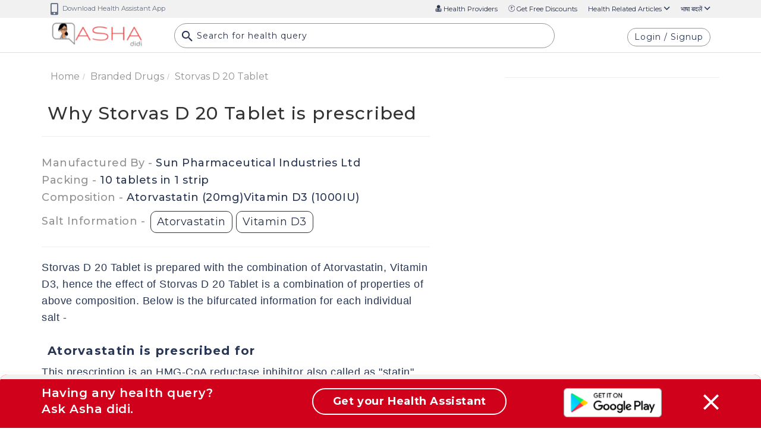

--- FILE ---
content_type: text/html; charset=UTF-8
request_url: https://ashadidi.com/api/?t=de&cat=branddrug&eId=MTE2NjMw&local=en&extParam=
body_size: 5531
content:
)]}',
{"detail":[{"brand_name":"Storvas D 20 Tablet","company_name":"Sun Pharmaceutical Industries Ltd","drug_form":"","qty":"10 tablets in 1 strip","per":"","unit":"","gid":132,"salt_information":"132@20mg;1747@1000IU","total_price":180,"volume_id":"20mg","is_otc":0},{"brand_name":"Storvas D 20 Tablet","company_name":"Sun Pharmaceutical Industries Ltd","drug_form":"","qty":"10 tablets in 1 strip","per":"","unit":"","gid":1747,"salt_information":"132@20mg;1747@1000IU","total_price":180,"volume_id":"1000IU","is_otc":0}],"composition_detail":[{"detail_generic":{"enc_id":"MTMy","generic_name":"Atorvastatin","why_itis":"This prescription is an HMG-CoA reductase inhibitor also called as \"statin\" prescribed for hyperglycemia.  ","typical_usage":"Familial hypercholesterolaemia, \u00a0homozygous familial, hypercholesterolemia, hyperlipoproteinaemia, \u00a0hypertriglyceridaemia.","therapatic_name":"Dyslipidaemic Agents","disease_classification_name":"Y52.6","mechanism":"Atorvastatin selectively and competitively inhibits the hepatic enzyme HMG-CoA reductase. As HMG-CoA reductase is responsible for converting HMG-CoA to mevalonate in the cholesterol biosynthesis pathway, this results in a subsequent reduction in hepatic cholesterol levels.","dosage_whenit_should":"Adult PO- Initial- The recommended dose is 10 mg daily. Maximum: 80 mg\/day.","psi_index":5,"location_index":5,"dosage_whenit_shouldnot":"Contraindicated in patients with serious liver problems who are taking HIV protease inhibitors during pregnancy and breastfeeding and hypersensitivity.","dosage_howit_should":"Drug available as a tablet to take by mouth with or without food.","warnings":"<div>Alert ought to be practiced in patients with the history of a low pulse, genuine disease, seizures, electrolyte issues, liver issues, liquor manhandle, any sensitivity, during pregnancy and breastfeeding.\u00a0<\/div><div><br><\/div><div><span style=\"line-height: 1.42857;\">Stay away from liquor utilization.\u00a0<\/span><br><\/div><div><br><\/div><div>Follow the diet and activity program as coordinated by your doctor.\u00a0<\/div><div><br><\/div><div>Monitor blood cholesterol level and liver capacities routinely while taking this drug.<\/div>","side_effects":"Flatulence, weakness, headache, diarrhea, fever, myalgia, constipation, insomnia, abdominal pain, skin rashes, blurred vision, pharyngitis,\u00a0dyspepsia malaise, asthenia, arthralgia, elevation of liver enzymes, myopathy, backache, increased intracranial pressure, GI disturbance, sinusitis.","drug_interactions":"Atorvastatin \u00a0interacts with other drugs like aliskiren, amprenavir, cimetidine (HCl), colestipol (HCl), cyclosporin A, digoxin, erythromycin, mibefradil (Di-HCl), nicotinic acid, repaglinide, warfarin (Na).","related_disease":"CDESCID232,CDESCID231,CDESCID557,CDESCID624,CDESCID727"},"related_disease_detail":[{"desc_code":"CDESCID231","enc_desc_code":"Q0RFU0NJRDIzMQ==","condition_name":"Coronary artery disease (female)"},{"desc_code":"CDESCID232","enc_desc_code":"Q0RFU0NJRDIzMg==","condition_name":"Coronary artery disease (male)"},{"desc_code":"CDESCID557","enc_desc_code":"Q0RFU0NJRDU1Nw==","condition_name":"Obesity"},{"desc_code":"CDESCID624","enc_desc_code":"Q0RFU0NJRDYyNA==","condition_name":"Pregnancy"},{"desc_code":"CDESCID727","enc_desc_code":"Q0RFU0NJRDcyNw==","condition_name":"Stroke"}],"psi_detail":[{"psi_name":"Category X","descriptions":"Studies in animals or humans have demonstrated fetal abnormalities and\/or there is positive evidence of human fetal risk based on adverse reaction data from investigational or marketing experience, and the risks involved in use of the drug in pregnant women clearly outweigh potential benefits."}],"lsi_detail":[{"category_name":"L5","type":"CONTRAINDICATED","descriptions":"Studies in breastfeeding mothers have demonstrated that there is significant and documented risk to the infant based on human experience, or it is a medication that has a high risk of causing significant damage to an infant. The risk of using the drug in breastfeeding women clearly outweighs any possible benefit from breastfeeding. The drug is contraindicated in women who are breastfeeding an infant."}]},{"detail_generic":{"enc_id":"MTc0Nw==","generic_name":"Vitamin D3","why_itis":"Vitamin d is used for preventing and treating rickets, a disease that is caused by not having enough vitamin d (vitamin D deficiency).","typical_usage":"<div>Vitamin D, long recognized as playing a role in bone and calcium homeostasis, is being investigated for use in cardiovascular disease, cancer, diabetes, infections, multiple sclerosis, psoriasis, respiratory health, and alternative conditions. additional clinical trials are required.<\/div><div><br><\/div>","therapatic_name":"Vitamins &\/or Minerals","disease_classification_name":"NA","mechanism":"<div>Vitamin d analogue; antirachitic activity. Promote active absorption of Ca2+ and P in the small intestine, which then elevates serum Ca2+ and phosphate levels sufficiently to allow bone mineralization. also mobilizes Ca2+and phosphate from bone and increases reabsorption of Ca2+ and perhaps also phosphate from renal tubules.<\/div><div><br><\/div>","dosage_whenit_should":"<div>Hypoparathyroidism<\/div><div><br><\/div><div>50,000-200,000 IU daily given concomitantly w\/ calcium lactate 4g, 6X\/day<\/div><div><br><\/div><div>Vitamin D Resistant rickets<\/div><div><br><\/div><div>12,000-500,000 IU daily<\/div><div><br><\/div><div>Other Indications<\/div><div><br><\/div><div>Familial Hypophosphatemia<\/div><div><br><\/div>","psi_index":6,"location_index":6,"dosage_whenit_shouldnot":"Person with hypersensitivity should not take this medictaion","dosage_howit_should":"<div>Sunlight is best source of vitamin d, certain mushrooms, Fortified milk, Egg yolks, Cod liver oil.<\/div>","warnings":"Avoid in infants with idiopathic hypercalcemia. Readjust the therapeutic dosage as soon as there's clinical improvement. Exercise great care in dose adjustment to prevent serious toxic effects; the range between therapeutic and toxic doses is narrow in vitamin d resistant rickets. IV Ca2+, parathyroid hormone, and\/or dihydrotachysterol may be needed when treating hypoparathyroidism. Maintain normal serum phosphorus (P) levels (eg, dietary phosphate restriction and\/or administration of metal gels) when treating hyperphosphatemia to stop metastatic calcification. Adequate dietary Ca2+ is necessary for clinical response to vitamin d medical care. Contains tartrazine, which can cause allergic reactions (including bronchial asthma) in susceptible people. Avoid excess use of vitamin d during normal pregnancy, unless unique case outweighs the significant hazards.","side_effects":"kidney disease, High levels of calcium within the blood, Hardening of the arteries\u201d (atherosclerosis), sarcoidosis, Histoplasmosis, Tuberculosis.","drug_interactions":"<div>Impaired absorption with mineral oil. thiazide diuretics may cause hypercalcemia in hypoparathyroid patients.<\/div>","related_disease":"CDESCID894,CDESCID568,CDESCID868"},"related_disease_detail":[{"desc_code":"CDESCID568","enc_desc_code":"Q0RFU0NJRDU2OA==","condition_name":"Osteoporosis"},{"desc_code":"CDESCID868","enc_desc_code":"Q0RFU0NJRDg2OA==","condition_name":"Musculoskeletal Disorders"},{"desc_code":"CDESCID894","enc_desc_code":"Q0RFU0NJRDg5NA==","condition_name":"Pigmentation "}],"psi_detail":[{"psi_name":"Category NA","descriptions":"FDA has not classified the drug."}],"lsi_detail":[{"category_name":"Lactation:NA","type":"NA","descriptions":"NA"}]}],"substitute_detail":{"drug_substitude_detail":[{"brand_name":"Atocer-D 20mg\/1000IU Tablet","drug_form":"","total_price":102,"ENC_VALUE":"ODk0MzI="},{"brand_name":"Modlip D 20mg\/1000IU Tablet","drug_form":"","total_price":191,"ENC_VALUE":"MjIyNDM="},{"brand_name":"Atorsave D 20 Tablet","drug_form":"","total_price":203.64,"ENC_VALUE":"MTgyNzg2"},{"brand_name":"Tonact D 20 Tablet","drug_form":"","total_price":217.7,"ENC_VALUE":"MTE3NDMw"},{"brand_name":"Avas 20 D Tablet","drug_form":"","total_price":221,"ENC_VALUE":"Njcy"},{"brand_name":"Astin D 20 Tablet","drug_form":"","total_price":221,"ENC_VALUE":"MTczNzgx"},{"brand_name":"Daztor 20 Tablet","drug_form":"","total_price":224,"ENC_VALUE":"MTU5Ng=="},{"brand_name":"Lipicure-D 20 Tablet","drug_form":"","total_price":233,"ENC_VALUE":"MTczNA=="}]},"related_department":[{"drid":5,"specialization":"Cardiologists"},{"drid":6,"specialization":"Cardiothoracic Surgeons"},{"drid":14,"specialization":"Dermatologists"},{"drid":15,"specialization":"Diabetologists"},{"drid":16,"specialization":"Dieticians"},{"drid":17,"specialization":"Endocrinologists"},{"drid":21,"specialization":"Family Physicians"},{"drid":25,"specialization":"General Medicine Physicians"},{"drid":26,"specialization":"General Practitioners"},{"drid":28,"specialization":"Geriatricians"},{"drid":34,"specialization":"Internal Medicine Physicians"},{"drid":35,"specialization":"Interventional Radiologists"},{"drid":44,"specialization":"Neurologists"},{"drid":46,"specialization":"Obstetrician And Gynaecologists"},{"drid":49,"specialization":"Orthopaedician And Traumatologists"},{"drid":57,"specialization":"Physiotherapists"},{"drid":58,"specialization":"Plastic Surgeons"},{"drid":79,"specialization":"Vascular Surgeons"},{"drid":85,"specialization":"Orthopedic Surgeon "},{"drid":92,"specialization":"Geriatric medicine specialist"},{"drid":111,"specialization":"Bariatric Surgeons"}],"review_details":[],"seo":"{\"description\":{\"title\":\"Why %s is prescribed | Asha Didi\",\"keywords\":\"%s, prescribed for, Typical usage, components of %s, salt information, composition, Mechanism of action, Dosage, Safety information for pregnancy lactation, contradictions, warnings, side effects, classifications, drug interactions, alternative, available branded medicines, related diseases, Related doctor hospitals Pharmacy health centers, online consultation for %s, second opinion for %s, alternatives\",\"description\":\"Why %s is prescribed Related doctor hospitals Pharmacy health centres, online consultation, second opinion for %s \",\"label\":\"Why %s is prescribed\"},\"typical_usage\":{\"title\":\"Typical usage of %s | Asha Didi\",\"keywords\":\"%s, prescribed for, Typical usage, Mechanism of action, Dosage, Safety information for pregnancy lactation, contradictions, warnings, side effects, classifications, drug interactions, alternative, available branded medicines, related diseases, Related doctor hospitals Pharmacy health centers, online consultation for %s, second opinion for %s, alternatives\",\"description\":\"Typical usage of %s Related doctor hospitals Pharmacy health centres, online consultation, second opinion for %s \",\"label\":\"Typical usage of %s \"},\"mechanism\":{\"title\":\"Mechanism of action of %s | Asha Didi\",\"description\":\"Mechanism of action of %s Related doctor hospitals Pharmacy health centres, online consultation, second opinion for %s\",\"keywords\":\"%s, prescribed for, components of %s, salt information, composition, Typical usage, Mechanism of action, Dosage, Safety information for pregnancy lactation, contradictions, warnings, side effects, classifications, drug interactions, alternative, available branded medicines, related diseases, Related doctor hospitals Pharmacy health centers, online consultation for %s, second opinion for %s, alternatives\",\"label\":\"Mechanism of action of %s\"},\"dosage_whenit_should\":{\"title\":\"Dosage of %s | Asha Didi\",\"description\":\"Dosage of %s Related doctor hospitals Pharmacy health centres, online consultation, second opinion for %s\",\"keywords\":\"%s, prescribed for, Typical usage, Mechanism of action, Dosage, Safety information for pregnancy lactation, contradictions, warnings, side effects, classifications, drug interactions, alternative, available branded medicines, related diseases, Related doctor hospitals Pharmacy health centers, online consultation for %s, second opinion for %s, alternatives\",\"label\":\"Dosage of %s\"},\"psi_detail\":{\"title\":\"Pregnancy Safety Information of %s | Asha Didi\",\"description\":\"Pregnancy Safety Information of %s Related doctor hospitals Pharmacy health centres, online consultation, second opinion for %s \",\"keywords\":\"%s, prescribed for, Typical usage, Mechanism of action, components of %s, salt information, composition, Dosage, Safety information for pregnancy lactation, contradictions, warnings, side effects, classifications, drug interactions, alternative, Substitutes, available branded medicines, related diseases, Related doctor hospitals Pharmacy health centers, online consultation for %s, second opinion for %s, alternatives\",\"label\":\"Pregnancy Safety Information of %s \"},\"lsi_detail\":{\"title\":\"Lactation Safety Information related to %s | Asha Didi\",\"description\":\"Lactation Safety Information related to %s  Related doctor hospitals Pharmacy health centres, online consultation, second opinion for %s\",\"keywords\":\"%s, prescribed for, Typical usage, Mechanism of action, components of %s, salt information, composition, Dosage, Safety information for pregnancy lactation, contradictions, warnings, side effects, classifications, drug interactions, alternative, Substitutes, available branded medicines, related diseases, Related doctor hospitals Pharmacy health centers, online consultation for %s, second opinion for %s, alternatives\",\"label\":\"Lactation Safety Information related to %s\"},\"dosage_whenit_shouldnot\":{\"title\":\"When %s should not be taken | Asha Didi\",\"description\":\"When %s should not be taken Related doctor hospitals Pharmacy health centres, online consultation, second opinion for %s\",\"keywords\":\"%s, prescribed for, Typical usage, components of %s, salt information, composition, Mechanism of action, Dosage, Safety information for pregnancy lactation, contradictions, warnings, side effects, classifications, drug interactions, alternative, Substitutes, available branded medicines, related diseases, Related doctor hospitals Pharmacy health centers, online consultation for %s, second opinion for %s, alternatives\",\"label\":\"When %s should not be taken\"},\"dosage_howit_should\":{\"title\":\"How %s should be taken | Asha Didi\",\"description\":\"How %s should be taken Related doctor hospitals Pharmacy health centres, online consultation, second opinion for %s\",\"keywords\":\"%s, prescribed for, Typical usage, components of %s, salt information, composition, Mechanism of action, Dosage, Safety information for pregnancy lactation, contradictions, warnings, side effects, classifications, drug interactions, alternative, Substitutes, available branded medicines, related diseases, Related doctor hospitals Pharmacy health centers, online consultation for %s, second opinion for %s, alternatives\",\"label\":\"How %s should be taken \"},\"warnings\":{\"title\":\"Warnings for %s | Asha Didi\",\"description\":\"Warnings related to %s ,  Related doctor hospitals Pharmacy health centres, online consultation, second opinion for %s\",\"keywords\":\"%s, prescribed for, Typical usage, components of %s, salt information, composition, Mechanism of action, Dosage, Safety information for pregnancy lactation, contradictions, warnings, side effects, classifications, drug interactions, alternative, Substitutes, available branded medicines, related diseases, Related doctor hospitals Pharmacy health centers, online consultation for %s, second opinion for %s, alternatives\",\"label\":\"Warnings for %s \"},\"side_effects\":{\"title\":\"Side effects of %s | Asha Didi\",\"description\":\"Side effects of %s Related doctor hospitals Pharmacy health centres, online consultation, second opinion for %s\",\"keywords\":\"%s, prescribed for, Typical usage, components of %s, salt information, composition, Mechanism of action, Dosage, Safety information for pregnancy lactation, contradictions, warnings, side effects, classifications, drug interactions, alternative, Substitutes, available branded medicines, related diseases, Related doctor hospitals Pharmacy health centers, online consultation for %s, second opinion for %s, alternatives\",\"label\":\"Side effects of %s \"},\"classification\":{\"title\":\"Therapeutic and ICD Classification of %s | Asha Didi\",\"description\":\"Therapeutic and ICD Classification of %s, Related doctor hospitals Pharmacy health centres, online consultation, second opinion for %s\",\"keywords\":\"%s, prescribed for, components of %s, salt information, composition, Typical usage, Mechanism of action, Dosage, Safety information for pregnancy lactation, contradictions, warnings, side effects, classifications, drug interactions, alternative, Substitutes, available branded medicines, related diseases, Related doctor hospitals Pharmacy health centers, online consultation for %s, second opinion for %s, alternatives\",\"label\":\"Therapeutic and ICD Classification of %s\"},\"drug_interactions\":{\"title\":\"Drug interactions for %s | Asha Didi\",\"description\":\"Interactions for %s with other medicines, Related doctor hospitals Pharmacy health centres, online consultation, second opinion for %s\",\"keywords\":\"%s, prescribed for, Typical usage, components of %s, salt information, composition, Mechanism of action, Dosage, Safety information for pregnancy lactation, contradictions, warnings, side effects, classifications, drug interactions, alternative, Substitutes, available branded medicines, related diseases, Related doctor hospitals Pharmacy health centers, online consultation for %s, second opinion for %s, alternatives\",\"label\":\"Drug interactions for %s\"},\"related_disease\":{\"title\":\"Diseases for which %s is used for | Asha Didi\",\"description\":\"Diseases related to use of %s Related doctor hospitals Pharmacy health centres, online consultation, second opinion for %s\",\"keywords\":\"%s, prescribed for, Typical usage, components of %s, salt information, composition, Mechanism of action, Dosage, Safety information for pregnancy lactation, contradictions, warnings, side effects, classifications, drug interactions, alternative, Substitutes, available branded medicines, related diseases, Related doctor hospitals Pharmacy health centers, online consultation for %s, second opinion for %s, alternatives\",\"label\":\"Diseases for which %s is used for \"},\"drug_substitute_detail\":{\"title\":\"Substitutes of %s | Asha Didi\",\"description\":\"Substitutes of %s Related doctor hospitals Pharmacy health centres, online consultation, second opinion for %s\",\"keywords\":\"%s, prescribed for, Typical usage, components of %s, salt information, composition, Mechanism of action, Dosage, Safety information for pregnancy lactation, contradictions, warnings, side effects, classifications, drug interactions, alternative, available branded medicines, related diseases, Related doctor hospitals Pharmacy health centers, online consultation for %s, second opinion for %s, alternatives\",\"label\":\"Substitutes of %s \"}}","related_articles":[{"id":290,"cat":"blog","title":"10 Amazing Benefits of Deep Breathing","img":"48_2016_12_10_10_23_41.jpg","en_title":"10-amazing-benefits-of-deep-breathing"},{"id":303,"cat":"blog","title":"10 Amazing Health Benefits Of Henna (Mehndi) You Would Never Know","img":"48_2016_12_27_11_40_43.png","en_title":"10-amazing-health-benefits-of-henna-mehndi-you-would-never-know"},{"id":299,"cat":"blog","title":"10 Major Reasons You Are Facing Excessive Hair Fall","img":"48_2016_12_22_14_51_57.jpg","en_title":"10-major-reasons-you-are-facing-excessive-hair-fall"},{"id":397,"cat":"blog","title":"10 Most important health check-ups everyone must go for","img":"48_2017_09_08_12_25_50.png","en_title":"10-most-important-health-check-ups-everyone-must-go-for"},{"id":437,"cat":"blog","title":"4 Best At-Home Exercises For Diabetes Treatment ","img":"_1548930115.jpg","en_title":"4-best-at-home-exercises-for-diabetes-treatment"},{"id":476,"cat":"blog","title":"5 Drinks That Flush Out Nicotine after Smoking","img":"_1552125870.jpg","en_title":"5-drinks-that-flush-out-nicotine-after-smoking"},{"id":475,"cat":"blog","title":"5 Reasons Why You Should Eat Sweet Potato More Often","img":"_1551955321.jpg","en_title":"5-reasons-why-you-should-eat-sweet-potato-more-often"},{"id":358,"cat":"blog","title":"5 Times When You Shouldn\u2019t Drink Water","img":"48_2017_05_27_15_55_42.jpg","en_title":"5-times-when-you-shouldnt-drink-water"},{"id":404,"cat":"blog","title":"7 Foods You Must Avoid If You Have Oily Skin","img":"_1552645756.jpg","en_title":"7-foods-you-must-avoid-if-you-have-oily-skin"},{"id":459,"cat":"blog","title":"7 Proven Ways to Increase Sperm Count and Boost Male Fertility","img":"_1550829440.jpg","en_title":"7-proven-ways-to-increase-sperm-count-and-boost-male-fertility"},{"id":293,"cat":"blog","title":"7 Things Your Gynecologist Really Wants You to Know but Won\u2019t Tell You","img":"48_2016_12_14_14_43_22.jpg","en_title":"7-things-your-gynecologist-really-wants-you-to-know-but-wont-tell-you"},{"id":305,"cat":"blog","title":"8 Symptoms of Lung Cancer You Should Know Even If You Don\u2019t Smoke","img":"48_2016_12_29_13_42_40.jpg","en_title":"8-symptoms-of-lung-cancer-you-should-know-even-if-you-dont-smoke"},{"id":"Q0RFU0NJRDE","cat":"disease","title":"Abdominal migraine","img":"1.jpg","en_title":"abdominal-migraine"},{"id":"RkEtMTI4","cat":"disease","title":"Abdominal Pain in Adults (First aid)","img":"fa128.jpg","en_title":"abdominal-pain-in-adults-first-aid"},{"id":"RkEtOTY","cat":"disease","title":"Abdominal Pain in Children (First aid)","img":"fa96.jpg","en_title":"abdominal-pain-in-children-first-aid"},{"id":"NA","cat":"surgery","title":"Above the knee amputation","img":"","en_title":"above-the-knee-amputation"},{"id":"Q0RFU0NJRDI","cat":"disease","title":"Abscess","img":"2.jpg","en_title":"abscess"},{"id":"RkEtMTY","cat":"disease","title":"Acetaminophen (Tylenol) Poisoning (First aid)","img":"fa16.jpg","en_title":"acetaminophen-tylenol-poisoning-first-aid"},{"id":"Q0RFU0NJRDU","cat":"disease","title":"Achilles tendon rupture","img":"5.jpg","en_title":"achilles-tendon-rupture"},{"id":"Q0RFU0NJRDY","cat":"disease","title":"ACL knee injury","img":"6.jpg","en_title":"acl-knee-injury"}]}